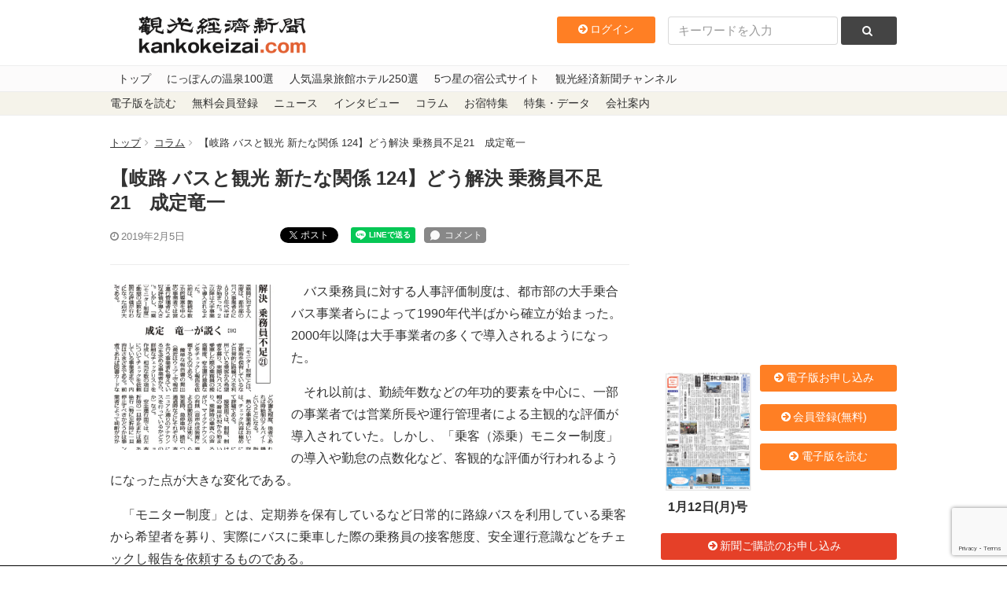

--- FILE ---
content_type: text/html; charset=utf-8
request_url: https://www.google.com/recaptcha/api2/anchor?ar=1&k=6LdpKKkaAAAAAIamp8-jilV_e0G_CKj9nJ5F8fO2&co=aHR0cHM6Ly93d3cua2Fua29rZWl6YWkuY29tOjQ0Mw..&hl=en&v=PoyoqOPhxBO7pBk68S4YbpHZ&size=invisible&anchor-ms=20000&execute-ms=30000&cb=moet53i3dgm2
body_size: 48588
content:
<!DOCTYPE HTML><html dir="ltr" lang="en"><head><meta http-equiv="Content-Type" content="text/html; charset=UTF-8">
<meta http-equiv="X-UA-Compatible" content="IE=edge">
<title>reCAPTCHA</title>
<style type="text/css">
/* cyrillic-ext */
@font-face {
  font-family: 'Roboto';
  font-style: normal;
  font-weight: 400;
  font-stretch: 100%;
  src: url(//fonts.gstatic.com/s/roboto/v48/KFO7CnqEu92Fr1ME7kSn66aGLdTylUAMa3GUBHMdazTgWw.woff2) format('woff2');
  unicode-range: U+0460-052F, U+1C80-1C8A, U+20B4, U+2DE0-2DFF, U+A640-A69F, U+FE2E-FE2F;
}
/* cyrillic */
@font-face {
  font-family: 'Roboto';
  font-style: normal;
  font-weight: 400;
  font-stretch: 100%;
  src: url(//fonts.gstatic.com/s/roboto/v48/KFO7CnqEu92Fr1ME7kSn66aGLdTylUAMa3iUBHMdazTgWw.woff2) format('woff2');
  unicode-range: U+0301, U+0400-045F, U+0490-0491, U+04B0-04B1, U+2116;
}
/* greek-ext */
@font-face {
  font-family: 'Roboto';
  font-style: normal;
  font-weight: 400;
  font-stretch: 100%;
  src: url(//fonts.gstatic.com/s/roboto/v48/KFO7CnqEu92Fr1ME7kSn66aGLdTylUAMa3CUBHMdazTgWw.woff2) format('woff2');
  unicode-range: U+1F00-1FFF;
}
/* greek */
@font-face {
  font-family: 'Roboto';
  font-style: normal;
  font-weight: 400;
  font-stretch: 100%;
  src: url(//fonts.gstatic.com/s/roboto/v48/KFO7CnqEu92Fr1ME7kSn66aGLdTylUAMa3-UBHMdazTgWw.woff2) format('woff2');
  unicode-range: U+0370-0377, U+037A-037F, U+0384-038A, U+038C, U+038E-03A1, U+03A3-03FF;
}
/* math */
@font-face {
  font-family: 'Roboto';
  font-style: normal;
  font-weight: 400;
  font-stretch: 100%;
  src: url(//fonts.gstatic.com/s/roboto/v48/KFO7CnqEu92Fr1ME7kSn66aGLdTylUAMawCUBHMdazTgWw.woff2) format('woff2');
  unicode-range: U+0302-0303, U+0305, U+0307-0308, U+0310, U+0312, U+0315, U+031A, U+0326-0327, U+032C, U+032F-0330, U+0332-0333, U+0338, U+033A, U+0346, U+034D, U+0391-03A1, U+03A3-03A9, U+03B1-03C9, U+03D1, U+03D5-03D6, U+03F0-03F1, U+03F4-03F5, U+2016-2017, U+2034-2038, U+203C, U+2040, U+2043, U+2047, U+2050, U+2057, U+205F, U+2070-2071, U+2074-208E, U+2090-209C, U+20D0-20DC, U+20E1, U+20E5-20EF, U+2100-2112, U+2114-2115, U+2117-2121, U+2123-214F, U+2190, U+2192, U+2194-21AE, U+21B0-21E5, U+21F1-21F2, U+21F4-2211, U+2213-2214, U+2216-22FF, U+2308-230B, U+2310, U+2319, U+231C-2321, U+2336-237A, U+237C, U+2395, U+239B-23B7, U+23D0, U+23DC-23E1, U+2474-2475, U+25AF, U+25B3, U+25B7, U+25BD, U+25C1, U+25CA, U+25CC, U+25FB, U+266D-266F, U+27C0-27FF, U+2900-2AFF, U+2B0E-2B11, U+2B30-2B4C, U+2BFE, U+3030, U+FF5B, U+FF5D, U+1D400-1D7FF, U+1EE00-1EEFF;
}
/* symbols */
@font-face {
  font-family: 'Roboto';
  font-style: normal;
  font-weight: 400;
  font-stretch: 100%;
  src: url(//fonts.gstatic.com/s/roboto/v48/KFO7CnqEu92Fr1ME7kSn66aGLdTylUAMaxKUBHMdazTgWw.woff2) format('woff2');
  unicode-range: U+0001-000C, U+000E-001F, U+007F-009F, U+20DD-20E0, U+20E2-20E4, U+2150-218F, U+2190, U+2192, U+2194-2199, U+21AF, U+21E6-21F0, U+21F3, U+2218-2219, U+2299, U+22C4-22C6, U+2300-243F, U+2440-244A, U+2460-24FF, U+25A0-27BF, U+2800-28FF, U+2921-2922, U+2981, U+29BF, U+29EB, U+2B00-2BFF, U+4DC0-4DFF, U+FFF9-FFFB, U+10140-1018E, U+10190-1019C, U+101A0, U+101D0-101FD, U+102E0-102FB, U+10E60-10E7E, U+1D2C0-1D2D3, U+1D2E0-1D37F, U+1F000-1F0FF, U+1F100-1F1AD, U+1F1E6-1F1FF, U+1F30D-1F30F, U+1F315, U+1F31C, U+1F31E, U+1F320-1F32C, U+1F336, U+1F378, U+1F37D, U+1F382, U+1F393-1F39F, U+1F3A7-1F3A8, U+1F3AC-1F3AF, U+1F3C2, U+1F3C4-1F3C6, U+1F3CA-1F3CE, U+1F3D4-1F3E0, U+1F3ED, U+1F3F1-1F3F3, U+1F3F5-1F3F7, U+1F408, U+1F415, U+1F41F, U+1F426, U+1F43F, U+1F441-1F442, U+1F444, U+1F446-1F449, U+1F44C-1F44E, U+1F453, U+1F46A, U+1F47D, U+1F4A3, U+1F4B0, U+1F4B3, U+1F4B9, U+1F4BB, U+1F4BF, U+1F4C8-1F4CB, U+1F4D6, U+1F4DA, U+1F4DF, U+1F4E3-1F4E6, U+1F4EA-1F4ED, U+1F4F7, U+1F4F9-1F4FB, U+1F4FD-1F4FE, U+1F503, U+1F507-1F50B, U+1F50D, U+1F512-1F513, U+1F53E-1F54A, U+1F54F-1F5FA, U+1F610, U+1F650-1F67F, U+1F687, U+1F68D, U+1F691, U+1F694, U+1F698, U+1F6AD, U+1F6B2, U+1F6B9-1F6BA, U+1F6BC, U+1F6C6-1F6CF, U+1F6D3-1F6D7, U+1F6E0-1F6EA, U+1F6F0-1F6F3, U+1F6F7-1F6FC, U+1F700-1F7FF, U+1F800-1F80B, U+1F810-1F847, U+1F850-1F859, U+1F860-1F887, U+1F890-1F8AD, U+1F8B0-1F8BB, U+1F8C0-1F8C1, U+1F900-1F90B, U+1F93B, U+1F946, U+1F984, U+1F996, U+1F9E9, U+1FA00-1FA6F, U+1FA70-1FA7C, U+1FA80-1FA89, U+1FA8F-1FAC6, U+1FACE-1FADC, U+1FADF-1FAE9, U+1FAF0-1FAF8, U+1FB00-1FBFF;
}
/* vietnamese */
@font-face {
  font-family: 'Roboto';
  font-style: normal;
  font-weight: 400;
  font-stretch: 100%;
  src: url(//fonts.gstatic.com/s/roboto/v48/KFO7CnqEu92Fr1ME7kSn66aGLdTylUAMa3OUBHMdazTgWw.woff2) format('woff2');
  unicode-range: U+0102-0103, U+0110-0111, U+0128-0129, U+0168-0169, U+01A0-01A1, U+01AF-01B0, U+0300-0301, U+0303-0304, U+0308-0309, U+0323, U+0329, U+1EA0-1EF9, U+20AB;
}
/* latin-ext */
@font-face {
  font-family: 'Roboto';
  font-style: normal;
  font-weight: 400;
  font-stretch: 100%;
  src: url(//fonts.gstatic.com/s/roboto/v48/KFO7CnqEu92Fr1ME7kSn66aGLdTylUAMa3KUBHMdazTgWw.woff2) format('woff2');
  unicode-range: U+0100-02BA, U+02BD-02C5, U+02C7-02CC, U+02CE-02D7, U+02DD-02FF, U+0304, U+0308, U+0329, U+1D00-1DBF, U+1E00-1E9F, U+1EF2-1EFF, U+2020, U+20A0-20AB, U+20AD-20C0, U+2113, U+2C60-2C7F, U+A720-A7FF;
}
/* latin */
@font-face {
  font-family: 'Roboto';
  font-style: normal;
  font-weight: 400;
  font-stretch: 100%;
  src: url(//fonts.gstatic.com/s/roboto/v48/KFO7CnqEu92Fr1ME7kSn66aGLdTylUAMa3yUBHMdazQ.woff2) format('woff2');
  unicode-range: U+0000-00FF, U+0131, U+0152-0153, U+02BB-02BC, U+02C6, U+02DA, U+02DC, U+0304, U+0308, U+0329, U+2000-206F, U+20AC, U+2122, U+2191, U+2193, U+2212, U+2215, U+FEFF, U+FFFD;
}
/* cyrillic-ext */
@font-face {
  font-family: 'Roboto';
  font-style: normal;
  font-weight: 500;
  font-stretch: 100%;
  src: url(//fonts.gstatic.com/s/roboto/v48/KFO7CnqEu92Fr1ME7kSn66aGLdTylUAMa3GUBHMdazTgWw.woff2) format('woff2');
  unicode-range: U+0460-052F, U+1C80-1C8A, U+20B4, U+2DE0-2DFF, U+A640-A69F, U+FE2E-FE2F;
}
/* cyrillic */
@font-face {
  font-family: 'Roboto';
  font-style: normal;
  font-weight: 500;
  font-stretch: 100%;
  src: url(//fonts.gstatic.com/s/roboto/v48/KFO7CnqEu92Fr1ME7kSn66aGLdTylUAMa3iUBHMdazTgWw.woff2) format('woff2');
  unicode-range: U+0301, U+0400-045F, U+0490-0491, U+04B0-04B1, U+2116;
}
/* greek-ext */
@font-face {
  font-family: 'Roboto';
  font-style: normal;
  font-weight: 500;
  font-stretch: 100%;
  src: url(//fonts.gstatic.com/s/roboto/v48/KFO7CnqEu92Fr1ME7kSn66aGLdTylUAMa3CUBHMdazTgWw.woff2) format('woff2');
  unicode-range: U+1F00-1FFF;
}
/* greek */
@font-face {
  font-family: 'Roboto';
  font-style: normal;
  font-weight: 500;
  font-stretch: 100%;
  src: url(//fonts.gstatic.com/s/roboto/v48/KFO7CnqEu92Fr1ME7kSn66aGLdTylUAMa3-UBHMdazTgWw.woff2) format('woff2');
  unicode-range: U+0370-0377, U+037A-037F, U+0384-038A, U+038C, U+038E-03A1, U+03A3-03FF;
}
/* math */
@font-face {
  font-family: 'Roboto';
  font-style: normal;
  font-weight: 500;
  font-stretch: 100%;
  src: url(//fonts.gstatic.com/s/roboto/v48/KFO7CnqEu92Fr1ME7kSn66aGLdTylUAMawCUBHMdazTgWw.woff2) format('woff2');
  unicode-range: U+0302-0303, U+0305, U+0307-0308, U+0310, U+0312, U+0315, U+031A, U+0326-0327, U+032C, U+032F-0330, U+0332-0333, U+0338, U+033A, U+0346, U+034D, U+0391-03A1, U+03A3-03A9, U+03B1-03C9, U+03D1, U+03D5-03D6, U+03F0-03F1, U+03F4-03F5, U+2016-2017, U+2034-2038, U+203C, U+2040, U+2043, U+2047, U+2050, U+2057, U+205F, U+2070-2071, U+2074-208E, U+2090-209C, U+20D0-20DC, U+20E1, U+20E5-20EF, U+2100-2112, U+2114-2115, U+2117-2121, U+2123-214F, U+2190, U+2192, U+2194-21AE, U+21B0-21E5, U+21F1-21F2, U+21F4-2211, U+2213-2214, U+2216-22FF, U+2308-230B, U+2310, U+2319, U+231C-2321, U+2336-237A, U+237C, U+2395, U+239B-23B7, U+23D0, U+23DC-23E1, U+2474-2475, U+25AF, U+25B3, U+25B7, U+25BD, U+25C1, U+25CA, U+25CC, U+25FB, U+266D-266F, U+27C0-27FF, U+2900-2AFF, U+2B0E-2B11, U+2B30-2B4C, U+2BFE, U+3030, U+FF5B, U+FF5D, U+1D400-1D7FF, U+1EE00-1EEFF;
}
/* symbols */
@font-face {
  font-family: 'Roboto';
  font-style: normal;
  font-weight: 500;
  font-stretch: 100%;
  src: url(//fonts.gstatic.com/s/roboto/v48/KFO7CnqEu92Fr1ME7kSn66aGLdTylUAMaxKUBHMdazTgWw.woff2) format('woff2');
  unicode-range: U+0001-000C, U+000E-001F, U+007F-009F, U+20DD-20E0, U+20E2-20E4, U+2150-218F, U+2190, U+2192, U+2194-2199, U+21AF, U+21E6-21F0, U+21F3, U+2218-2219, U+2299, U+22C4-22C6, U+2300-243F, U+2440-244A, U+2460-24FF, U+25A0-27BF, U+2800-28FF, U+2921-2922, U+2981, U+29BF, U+29EB, U+2B00-2BFF, U+4DC0-4DFF, U+FFF9-FFFB, U+10140-1018E, U+10190-1019C, U+101A0, U+101D0-101FD, U+102E0-102FB, U+10E60-10E7E, U+1D2C0-1D2D3, U+1D2E0-1D37F, U+1F000-1F0FF, U+1F100-1F1AD, U+1F1E6-1F1FF, U+1F30D-1F30F, U+1F315, U+1F31C, U+1F31E, U+1F320-1F32C, U+1F336, U+1F378, U+1F37D, U+1F382, U+1F393-1F39F, U+1F3A7-1F3A8, U+1F3AC-1F3AF, U+1F3C2, U+1F3C4-1F3C6, U+1F3CA-1F3CE, U+1F3D4-1F3E0, U+1F3ED, U+1F3F1-1F3F3, U+1F3F5-1F3F7, U+1F408, U+1F415, U+1F41F, U+1F426, U+1F43F, U+1F441-1F442, U+1F444, U+1F446-1F449, U+1F44C-1F44E, U+1F453, U+1F46A, U+1F47D, U+1F4A3, U+1F4B0, U+1F4B3, U+1F4B9, U+1F4BB, U+1F4BF, U+1F4C8-1F4CB, U+1F4D6, U+1F4DA, U+1F4DF, U+1F4E3-1F4E6, U+1F4EA-1F4ED, U+1F4F7, U+1F4F9-1F4FB, U+1F4FD-1F4FE, U+1F503, U+1F507-1F50B, U+1F50D, U+1F512-1F513, U+1F53E-1F54A, U+1F54F-1F5FA, U+1F610, U+1F650-1F67F, U+1F687, U+1F68D, U+1F691, U+1F694, U+1F698, U+1F6AD, U+1F6B2, U+1F6B9-1F6BA, U+1F6BC, U+1F6C6-1F6CF, U+1F6D3-1F6D7, U+1F6E0-1F6EA, U+1F6F0-1F6F3, U+1F6F7-1F6FC, U+1F700-1F7FF, U+1F800-1F80B, U+1F810-1F847, U+1F850-1F859, U+1F860-1F887, U+1F890-1F8AD, U+1F8B0-1F8BB, U+1F8C0-1F8C1, U+1F900-1F90B, U+1F93B, U+1F946, U+1F984, U+1F996, U+1F9E9, U+1FA00-1FA6F, U+1FA70-1FA7C, U+1FA80-1FA89, U+1FA8F-1FAC6, U+1FACE-1FADC, U+1FADF-1FAE9, U+1FAF0-1FAF8, U+1FB00-1FBFF;
}
/* vietnamese */
@font-face {
  font-family: 'Roboto';
  font-style: normal;
  font-weight: 500;
  font-stretch: 100%;
  src: url(//fonts.gstatic.com/s/roboto/v48/KFO7CnqEu92Fr1ME7kSn66aGLdTylUAMa3OUBHMdazTgWw.woff2) format('woff2');
  unicode-range: U+0102-0103, U+0110-0111, U+0128-0129, U+0168-0169, U+01A0-01A1, U+01AF-01B0, U+0300-0301, U+0303-0304, U+0308-0309, U+0323, U+0329, U+1EA0-1EF9, U+20AB;
}
/* latin-ext */
@font-face {
  font-family: 'Roboto';
  font-style: normal;
  font-weight: 500;
  font-stretch: 100%;
  src: url(//fonts.gstatic.com/s/roboto/v48/KFO7CnqEu92Fr1ME7kSn66aGLdTylUAMa3KUBHMdazTgWw.woff2) format('woff2');
  unicode-range: U+0100-02BA, U+02BD-02C5, U+02C7-02CC, U+02CE-02D7, U+02DD-02FF, U+0304, U+0308, U+0329, U+1D00-1DBF, U+1E00-1E9F, U+1EF2-1EFF, U+2020, U+20A0-20AB, U+20AD-20C0, U+2113, U+2C60-2C7F, U+A720-A7FF;
}
/* latin */
@font-face {
  font-family: 'Roboto';
  font-style: normal;
  font-weight: 500;
  font-stretch: 100%;
  src: url(//fonts.gstatic.com/s/roboto/v48/KFO7CnqEu92Fr1ME7kSn66aGLdTylUAMa3yUBHMdazQ.woff2) format('woff2');
  unicode-range: U+0000-00FF, U+0131, U+0152-0153, U+02BB-02BC, U+02C6, U+02DA, U+02DC, U+0304, U+0308, U+0329, U+2000-206F, U+20AC, U+2122, U+2191, U+2193, U+2212, U+2215, U+FEFF, U+FFFD;
}
/* cyrillic-ext */
@font-face {
  font-family: 'Roboto';
  font-style: normal;
  font-weight: 900;
  font-stretch: 100%;
  src: url(//fonts.gstatic.com/s/roboto/v48/KFO7CnqEu92Fr1ME7kSn66aGLdTylUAMa3GUBHMdazTgWw.woff2) format('woff2');
  unicode-range: U+0460-052F, U+1C80-1C8A, U+20B4, U+2DE0-2DFF, U+A640-A69F, U+FE2E-FE2F;
}
/* cyrillic */
@font-face {
  font-family: 'Roboto';
  font-style: normal;
  font-weight: 900;
  font-stretch: 100%;
  src: url(//fonts.gstatic.com/s/roboto/v48/KFO7CnqEu92Fr1ME7kSn66aGLdTylUAMa3iUBHMdazTgWw.woff2) format('woff2');
  unicode-range: U+0301, U+0400-045F, U+0490-0491, U+04B0-04B1, U+2116;
}
/* greek-ext */
@font-face {
  font-family: 'Roboto';
  font-style: normal;
  font-weight: 900;
  font-stretch: 100%;
  src: url(//fonts.gstatic.com/s/roboto/v48/KFO7CnqEu92Fr1ME7kSn66aGLdTylUAMa3CUBHMdazTgWw.woff2) format('woff2');
  unicode-range: U+1F00-1FFF;
}
/* greek */
@font-face {
  font-family: 'Roboto';
  font-style: normal;
  font-weight: 900;
  font-stretch: 100%;
  src: url(//fonts.gstatic.com/s/roboto/v48/KFO7CnqEu92Fr1ME7kSn66aGLdTylUAMa3-UBHMdazTgWw.woff2) format('woff2');
  unicode-range: U+0370-0377, U+037A-037F, U+0384-038A, U+038C, U+038E-03A1, U+03A3-03FF;
}
/* math */
@font-face {
  font-family: 'Roboto';
  font-style: normal;
  font-weight: 900;
  font-stretch: 100%;
  src: url(//fonts.gstatic.com/s/roboto/v48/KFO7CnqEu92Fr1ME7kSn66aGLdTylUAMawCUBHMdazTgWw.woff2) format('woff2');
  unicode-range: U+0302-0303, U+0305, U+0307-0308, U+0310, U+0312, U+0315, U+031A, U+0326-0327, U+032C, U+032F-0330, U+0332-0333, U+0338, U+033A, U+0346, U+034D, U+0391-03A1, U+03A3-03A9, U+03B1-03C9, U+03D1, U+03D5-03D6, U+03F0-03F1, U+03F4-03F5, U+2016-2017, U+2034-2038, U+203C, U+2040, U+2043, U+2047, U+2050, U+2057, U+205F, U+2070-2071, U+2074-208E, U+2090-209C, U+20D0-20DC, U+20E1, U+20E5-20EF, U+2100-2112, U+2114-2115, U+2117-2121, U+2123-214F, U+2190, U+2192, U+2194-21AE, U+21B0-21E5, U+21F1-21F2, U+21F4-2211, U+2213-2214, U+2216-22FF, U+2308-230B, U+2310, U+2319, U+231C-2321, U+2336-237A, U+237C, U+2395, U+239B-23B7, U+23D0, U+23DC-23E1, U+2474-2475, U+25AF, U+25B3, U+25B7, U+25BD, U+25C1, U+25CA, U+25CC, U+25FB, U+266D-266F, U+27C0-27FF, U+2900-2AFF, U+2B0E-2B11, U+2B30-2B4C, U+2BFE, U+3030, U+FF5B, U+FF5D, U+1D400-1D7FF, U+1EE00-1EEFF;
}
/* symbols */
@font-face {
  font-family: 'Roboto';
  font-style: normal;
  font-weight: 900;
  font-stretch: 100%;
  src: url(//fonts.gstatic.com/s/roboto/v48/KFO7CnqEu92Fr1ME7kSn66aGLdTylUAMaxKUBHMdazTgWw.woff2) format('woff2');
  unicode-range: U+0001-000C, U+000E-001F, U+007F-009F, U+20DD-20E0, U+20E2-20E4, U+2150-218F, U+2190, U+2192, U+2194-2199, U+21AF, U+21E6-21F0, U+21F3, U+2218-2219, U+2299, U+22C4-22C6, U+2300-243F, U+2440-244A, U+2460-24FF, U+25A0-27BF, U+2800-28FF, U+2921-2922, U+2981, U+29BF, U+29EB, U+2B00-2BFF, U+4DC0-4DFF, U+FFF9-FFFB, U+10140-1018E, U+10190-1019C, U+101A0, U+101D0-101FD, U+102E0-102FB, U+10E60-10E7E, U+1D2C0-1D2D3, U+1D2E0-1D37F, U+1F000-1F0FF, U+1F100-1F1AD, U+1F1E6-1F1FF, U+1F30D-1F30F, U+1F315, U+1F31C, U+1F31E, U+1F320-1F32C, U+1F336, U+1F378, U+1F37D, U+1F382, U+1F393-1F39F, U+1F3A7-1F3A8, U+1F3AC-1F3AF, U+1F3C2, U+1F3C4-1F3C6, U+1F3CA-1F3CE, U+1F3D4-1F3E0, U+1F3ED, U+1F3F1-1F3F3, U+1F3F5-1F3F7, U+1F408, U+1F415, U+1F41F, U+1F426, U+1F43F, U+1F441-1F442, U+1F444, U+1F446-1F449, U+1F44C-1F44E, U+1F453, U+1F46A, U+1F47D, U+1F4A3, U+1F4B0, U+1F4B3, U+1F4B9, U+1F4BB, U+1F4BF, U+1F4C8-1F4CB, U+1F4D6, U+1F4DA, U+1F4DF, U+1F4E3-1F4E6, U+1F4EA-1F4ED, U+1F4F7, U+1F4F9-1F4FB, U+1F4FD-1F4FE, U+1F503, U+1F507-1F50B, U+1F50D, U+1F512-1F513, U+1F53E-1F54A, U+1F54F-1F5FA, U+1F610, U+1F650-1F67F, U+1F687, U+1F68D, U+1F691, U+1F694, U+1F698, U+1F6AD, U+1F6B2, U+1F6B9-1F6BA, U+1F6BC, U+1F6C6-1F6CF, U+1F6D3-1F6D7, U+1F6E0-1F6EA, U+1F6F0-1F6F3, U+1F6F7-1F6FC, U+1F700-1F7FF, U+1F800-1F80B, U+1F810-1F847, U+1F850-1F859, U+1F860-1F887, U+1F890-1F8AD, U+1F8B0-1F8BB, U+1F8C0-1F8C1, U+1F900-1F90B, U+1F93B, U+1F946, U+1F984, U+1F996, U+1F9E9, U+1FA00-1FA6F, U+1FA70-1FA7C, U+1FA80-1FA89, U+1FA8F-1FAC6, U+1FACE-1FADC, U+1FADF-1FAE9, U+1FAF0-1FAF8, U+1FB00-1FBFF;
}
/* vietnamese */
@font-face {
  font-family: 'Roboto';
  font-style: normal;
  font-weight: 900;
  font-stretch: 100%;
  src: url(//fonts.gstatic.com/s/roboto/v48/KFO7CnqEu92Fr1ME7kSn66aGLdTylUAMa3OUBHMdazTgWw.woff2) format('woff2');
  unicode-range: U+0102-0103, U+0110-0111, U+0128-0129, U+0168-0169, U+01A0-01A1, U+01AF-01B0, U+0300-0301, U+0303-0304, U+0308-0309, U+0323, U+0329, U+1EA0-1EF9, U+20AB;
}
/* latin-ext */
@font-face {
  font-family: 'Roboto';
  font-style: normal;
  font-weight: 900;
  font-stretch: 100%;
  src: url(//fonts.gstatic.com/s/roboto/v48/KFO7CnqEu92Fr1ME7kSn66aGLdTylUAMa3KUBHMdazTgWw.woff2) format('woff2');
  unicode-range: U+0100-02BA, U+02BD-02C5, U+02C7-02CC, U+02CE-02D7, U+02DD-02FF, U+0304, U+0308, U+0329, U+1D00-1DBF, U+1E00-1E9F, U+1EF2-1EFF, U+2020, U+20A0-20AB, U+20AD-20C0, U+2113, U+2C60-2C7F, U+A720-A7FF;
}
/* latin */
@font-face {
  font-family: 'Roboto';
  font-style: normal;
  font-weight: 900;
  font-stretch: 100%;
  src: url(//fonts.gstatic.com/s/roboto/v48/KFO7CnqEu92Fr1ME7kSn66aGLdTylUAMa3yUBHMdazQ.woff2) format('woff2');
  unicode-range: U+0000-00FF, U+0131, U+0152-0153, U+02BB-02BC, U+02C6, U+02DA, U+02DC, U+0304, U+0308, U+0329, U+2000-206F, U+20AC, U+2122, U+2191, U+2193, U+2212, U+2215, U+FEFF, U+FFFD;
}

</style>
<link rel="stylesheet" type="text/css" href="https://www.gstatic.com/recaptcha/releases/PoyoqOPhxBO7pBk68S4YbpHZ/styles__ltr.css">
<script nonce="1lhGNq8WaZeF-PPg18C09w" type="text/javascript">window['__recaptcha_api'] = 'https://www.google.com/recaptcha/api2/';</script>
<script type="text/javascript" src="https://www.gstatic.com/recaptcha/releases/PoyoqOPhxBO7pBk68S4YbpHZ/recaptcha__en.js" nonce="1lhGNq8WaZeF-PPg18C09w">
      
    </script></head>
<body><div id="rc-anchor-alert" class="rc-anchor-alert"></div>
<input type="hidden" id="recaptcha-token" value="[base64]">
<script type="text/javascript" nonce="1lhGNq8WaZeF-PPg18C09w">
      recaptcha.anchor.Main.init("[\x22ainput\x22,[\x22bgdata\x22,\x22\x22,\[base64]/[base64]/[base64]/ZyhXLGgpOnEoW04sMjEsbF0sVywwKSxoKSxmYWxzZSxmYWxzZSl9Y2F0Y2goayl7RygzNTgsVyk/[base64]/[base64]/[base64]/[base64]/[base64]/[base64]/[base64]/bmV3IEJbT10oRFswXSk6dz09Mj9uZXcgQltPXShEWzBdLERbMV0pOnc9PTM/bmV3IEJbT10oRFswXSxEWzFdLERbMl0pOnc9PTQ/[base64]/[base64]/[base64]/[base64]/[base64]\\u003d\x22,\[base64]\x22,\x22w5ZuMhVYLMKpDg/ClsObwqDDrXzCvxQacH8IHcKIUMO2wrDDnzhWSHfCqMOrL8O/QE5nIRt9w4zCuVQDHnQYw47Dl8Oow4dbwpnDhWQQThcRw73DhCsGwrHDjsOkw4wIw4s+MHDCjMOIa8OGw4UyOMKiw7hGcSHDgcOXYcOtdsOHYxnCpX3CngrDp3XCpMKqNMKGM8OBPXXDpTDDnjDDkcOOwp/CrsKDw7AUV8O9w75/DB/[base64]/Dr2/CqjJBKMOkecKra8OOP8KWPsK+wrsTw7zDiybCs8O6XsOFwp7Co23CgcOQw6gQcm4Ow5k/wr3Cox3CoDTDsiY5bsOdAcOYw4F0HMKvw4djVUbDsG12wrnDlSnDjmtZYAjDiMO8OsOhM8O3w7ECw5E/ZsOEOVlwwp7DrMOuw4fCssKICHg6DsOfRMKMw6jDosO0O8KjMMK0wpxINMO+csOdesOtIMOATMOiwpjCvj94wqFxTMKKb3k4F8KbwozDsATCqCNvw7bCkXbCv8KHw4TDggrCjMOUwozDisKceMOTKgbCvsOGFcKzHxJxYHN+eD/CjWxPw4DCoXnDmHnCgMOhL8O5b0QlKX7Dn8Kzw4U/Cx3ChMOlwqPDuMKPw5ovEMKPwoNGbsKwKsOSUsOkw77Du8KKB2rCvgZCDVgpwok/ZcOCcDhRYcO4wozCg8OywrxjNsOew4nDlCUHwqHDpsO1w5/DncK3wrlIw5bCiVrDohPCpcKawpfChMO4wpnCj8OtwpDCm8KmVX4BE8Klw4hIwqYkV2fCsmzCocKUwqrDhsOXPMKhwp3CncOXPGY1Qz4STMKxQsO/woHDqErCsTIywrvCisKfw7TDqw/Dk3TDqCHChiHCincNw5MowoZcw7x7wqbDlw0Cw4Zow53CicOeLMKhw5YtSsKRw5jDr1HCs1ZpGHl7EcOqXVbCjcK9w4RQZizDjcKNNcOYPztKwqdlXHs/MzUOwqpGV38kw7UGw6V2esOew6trd8O+wqDCl05Ic8KRwonCmsO8d8OOTcO0SmDDqcK6wrUMw6RXwo5Ub8OPw7lBw6fCrcKsJMO5EUjCmsKpwozDpcKwRcO8KsObw7M+wpo+YmUBw4jClMKbwpHDhAHDsMOXw4pOw5nDnEXCqiNcMsOgwrrDkBF/C2XCowABQcKfCMKcK8KiC1rCpxt6wr7Co8KlTU7CpkIBYcOZEsKvwpdMZFXDhiFywqTCuDJ0wrHDtwE8QMKPF8ODNkXCm8OOwrjDtyDDkVk4BsOpw5/DksOjVADCvMKmF8Opw5hxUnTDpVkUw5bDoV8Cw6Z4wqsFw7rChMKfwqvDtzcIwrjDgxNYMMK9GiECLsOHCUNPwpAdw4A5D2rDkR3CvcOYw6lzw4HCg8O4w6Jgw4NJwqNwwovCv8OKRsOOGB58MB/Cj8Kvwp84wqfDj8OBwoRlDDVNAEMyw5xdCcODw7ExZsODaylRwr/Ct8O6w7nDjU9iwoQswpzClk/DuRtkJsKOw7fDi8KOwpwsPg/DliXDkMK9wrg0wrt/w4lFwpoawrMJfkrCmQ5HZBsuL8KybFfDkMKtCXHCpmE/aGxKw6I1wpLCsAEewq9TKTzCszBew6vDgTNJw6rDj2zDtysEfMOEw6DDpSZtwobCqWkcw5sYM8KnaMO5SMK8O8OdHcKvPzgvwqYiwrvDvh8pSzVFw6fDq8K/JhIAwrXDn2RewpU/w5HDjXDCgxDDtx/[base64]/[base64]/[base64]/[base64]/MBlZdcKzDMKww5ALaTXDrcK/w4jCgMKXEXLDoDTClMOIOMOIPijCpcKEw5kuw4UhwrTDlkg6wrfCjzXClcKtw6xOOwJdw5YowrLDh8O1XxDDrR/[base64]/C2LDvmdvGsKVOQLDiQYFPcOHwobCmMK5wqPCicOBJ0TDo8O7w6Vbw4zClXjDhyoQw6bCiCwJwo/CqMK6XMK1wqzCjMK5JQRjwpfDnVFiL8OWwolRZ8O+w4A2Y11JBcOwVcK8amvCpCRxwpt/[base64]/wpFhHhpew5/CmSfDqMOTLMKRw4Uiw5tFNcOAwrlywpTChT4YHkEKSEpZw41zXsKhw49Nw5nDuMOuw7Q7w7HDlEbCqMKswqnDimPDlgV5w5sgKnfDhVNBwq3DhmrCgDfClMOZwp7Dk8K8MMKdw6Zhw4E8M11bRDdqw6xCwqfDvlnDjcO/wqTClcKXwqjDrsK3W1d8FRw9EXskGnvDq8OSw5oPw74IDsKlf8KVw7zDqsOdRcOOwrXCjio9QMOqUmTCpQ9/w4jDnyPDqGEdZ8Krw6syw6jCiHVPDTzDs8Kuw5c7DsOCw7vDo8OYCMOowqIjeBfCsxXDsRJ1w4LCnVVWfMKEGX7DhCBEw7lLd8K+PsO1PMKzRGIswrI4wqtbwrcqw5B3w5DCkFB8biswGsO0wq1/JMO9w4PDu8KlLMKrw5zDjUZmKMOqVsKbXyDCtSU+wqQZw7rCo05LVANiw73CoGIMwp97JcOtDMOIOSArHz9IwrrCijpbwqvCv0XCm23DosKOfV/Chk16OcOUw6NSw5oEHsOTOmckUsOZQ8KCw55Rw6d1FjBRUsOZwr/CnMKxDMKaOjrCq8K+L8K3wq7DqMOqw4Mdw5/[base64]/[base64]/wqXDpAd+GgXDqMOyw5zDtMKGQ8K+w6cOSxzCnsOkTRcLwqzCi8Ozw69lw5gkwp7CgMO9YgJAUcO7RcO0w7XCs8O/Y8K+w7caAMKUwoLDsCR8dMKdcsOYAsO6CsKYLCvDqcOcZEIwOhpVwqlXOR1FAMK4wo0RWikdw4pNw6rDuBrDjmILwqdkLWnDtMKJwqcZKMOZwqwVwrHDqm7CnTNfIkXCrcOuFMO/[base64]/[base64]/YjYQwpdwwopUMsOfw4obw67DjsKJwpQnPxDDtnRXSi3DqATCucKRw4jCjcKRC8OGw67CtmVnw7kQXMK4w7grcknCuMKeeMKSwrc9woUAVW0aOsO5w4DCnMOSacK/B8KJw4HCtkcyw4fClMKBEMKrBxbDmW0uwpLDpcKcw7fDpcOkw5o/PMOVw5JGY8KQIQMvwovCt3ZzUlN9ITPDnBfCoQ4wJBrCjcO7w6Q1b8K0PkAXw4xkR8K+wq57w5PCuy0CcMO9wrJRacKWwpovbmVcw6YawoUUwq7DpsKtw4zDl2hPw4sZw7nDnCgddsO4wrNbd8KzAmjCuQ3DrlglccK5WTjCuR9zO8KdN8Kbw4/CiUvDpDklw6YXwrF/wrNxw7fDoMOAw43DtMK5akfDsQwoAl5wCAFbwpdAwoYfwphiw4g6JjrCv1rCtcKpwoMRw4Eiw5XCkFQNwpHDtH3DhcKIwpjCn1XDohXCmcOAFSdmLMOMw6cjwrfCvMKhwqw9wqdIw4wvQsOfwpTDtcKUNH3Cj8OvwoANw6XCiikkwrDCjMKfOmFgfQ/CrmB+aMO0CGrDhsKtw7/ClSPChMKLwpPCqcKmw4EifsKkNMKBO8Ojw7nDn2BQw4dAwr3CiTpgKMKaecKRIjbCuHklGcOGwpfDjsOaTXEgMBvDt1rCoHvCnGM7NsO6ScO1QTbCjXrDpTrCk3zDlsK1VMOnwq3CscOTw7Z4M2PDrsKBPsObwrzDoMKCZ8KkFg19ORPDgsORD8KsN3Auwq9Nw5/Du2k/w7XDi8OtwoNlwoBzTWY6XTFawqIywpHChSZoYcKjw6zDvjdNCF7Dsz9fF8KFfsOscDfDocOCwoYOCcKaIQl/w4chw7fDt8OXC33Dr1DDhcKrNUQPw7LCrcKJw5PCjcOCwofCqmMWwrHCi1/ChcKUFHVzGHoBwoDCpMK3w6rCr8KEwpIFeS1WE2s2wpzCmGHCswnClcOAw5jChcKzaSfCgU7CtsOkwpnDg8KGwrQ3CgnCsxUZOBXCt8OdNE7CsXHCh8O7wp3Cv3E9WypKw6bDsj/CughJd3d/w4bCtDlZUHpHC8KccMOjJwPDqMKobcOJw4B+bkViwpTCmcKGJ8KzDnkrNMOewrHClRbCngkewpLDq8KLwozCvMOcwpvCkMKJwpN4w5fDhMKwC8KZwqLCvSd9wpgldFDCusKIwq7DpsKiAMKdeEDDhsKnSQfDhxnDlMK/w6RoBMK8wprCgQnDncOcNlpBFcOOMsO0wq3DtcKFwpYWwrXDn3UUw5jDt8Kqw7xcJsOlUsKoMWnCm8OBB8K1wq8ZB3AmQ8OQw6FHwrxZDMK3BsKdw4LCnyHCjsKrA8OYaS3DrsOmR8KlN8OAw4V1wpLCj8O/QhUmdsO5ahwFw6hgw4lTbyYeR8OFQxt2R8KNPBPDvX7CkMO3w7ZCw5vCpcKow5/CucKXfn0NwqlZasKqI2PDmcKYw6UucxpGwpzCuSbDqA0KNMOzwrRRwroXHsKgX8KhwrrDl1IvdCZWWHLDsnbCnVvCmsOowq7DhcKvO8K/[base64]/w5xIw67DksO9w53Diit+KCjDnsKEwr56w7bChCF9BsKkL8KEw4dzw5oHRyzDnsOmw6zDg25Ew7nCsl80wrrDkX57wqDDrW1/wqdJDG3CrUrDjcKywozCosK+w6lRw53CtMOeWl/Dn8OURMOiwrEmw6wFw4DCuSMkwoYOwqHDtSRsw6/[base64]/wrvDmC/DjsK2w5fDtsOuwonDtGJPMxwNwo8/JznDk8Kew6guw60iw7Q0w67Do8KDBCsjw75fw53Ch1/[base64]/DkyTClWEPw7B9O8O8ZMK6wpfDtXFjZMOOw5zCnA92w7nCq8OtwqNIw6XClMKZTB3ClcOWYV98w7HCscK/w68lwokGwo7DiQxdwqnDg1FWw6/CucOtGcOBwpwmcsKtw6pWwro/[base64]/CicKmw5MkAivCjWnCkE4uwqU4wrFBNz4mw5NyYy/DuSMrw6TDqsK/[base64]/[base64]/e8KVw5cuw4I0wq80wr3Du8KUwq/CghTCjMOoaCXDmMOgN8KLT2PDriEvwromD8OYw6fCgsOPw4h8wqR0w4pKWhbDsTvChlIywpLDmsOfVMK/P11qwrgYwpHCkMKuwobDncKuw7HCg8KQwoFnw6IZAS8JwrEvacOpw63DuRJsPxEOVsO5wrbDnsOVIE3DqnPDqwx/OcKIw6zDlsOYwprCh10Sw5nDtcKffsO1wqwHbQLCmsOmTj4Zw7bCtAjDkTpxwqtqHm1tEjrDgXPCn8O/[base64]/CjsKBw7Mkwq/DsgcOHMKEJCTDl8KyYQx5w4xLwqN0XsKZw68kwqBhw4nCrx/DkMO7XcOxw5BXwpQ+w67DuRxzwrvDiFPDhcOJw6JMMC1bw7HCikZSw78recONw47Dq0g8w6/CmsKxFsKnWgzCtzrDtGFXwowvwrkzDMKGRX5/w7vCjMOwwpHDtcOewoPDmMOACcKjZcKAwpjCmMKewpvCrMKMKMOCwrkawoFucsKNw7TCqMOCw4TDscKawobCuAhqwovClnhSKB7CqiHCgCIKwr/Cq8OGQcOXwr3DqcKQw5oPVGrClTvCkcOrwq/ChztKw6MVQsOyw6jCp8Oww4HClMOVEsOcBsK8w5nDjcO3w5fDmwTCrEZgw5DCnhbCl1Jaw7rCuRFQwqfDjkdkwrzDsW7DuU/DjsKBWcOELsKdNsKEw4sJw4fDk3DCv8KuwqcJw7lZNgEsw6pGNm4uw4EWwr4Vw6tsw7nDh8K3ZMOgwo7DvMKgAMOiOXJPM8KECS3Dty7DihzCnMKpJMONHcOwwrs6w4bCiBPCj8OewrvDucOhREhAwrEjwofDksKCw7hjMTY9V8KtfgvDl8OYOVbDosKNG8K8Sn/DuwIHZMK7w7LDngTCoMOsDUEnwoQMwqs2wrZ/L3A9wo5cw6/DpG5oBsOgQMKzwrhfN2UAGG7CogUmwpLDkmPDmMOLR0jDs8OIA8K/w5bCm8OHX8O6K8OhIWXCosOROgxEw7QtAcKRY8Ksw5nDnjsxaFTDg1V8w78swpIJfDI1HsK9SMKFwoFZw7Euw5d6XsKIwrdTw7xsWMKwEMKdwowwwoPCkcOGAiBYMArCmsO3woTDhsO7w4nDm8KvwqdbJGTDksOqZsOLw7TCtCFrXMKIw6F1CT3CnsOHwr/[base64]/[base64]/ChH4bw5tiw5XClcOHw5xvwoTDgBA8ExtbwrHCuMOVw6zCunDDgiLDkMOdwpBGw6fCqSNFwr7CggbDssK/w5TDkEwdwqopw5ZRw53DsXzDnFPDl33DisKHOBTDqcKSwqLDsFowwp0uOsKMwoFQJcKvA8O4w4vCpcOBDgfDk8KGw7psw7JRw5rCjg5WfnnDvMOhw7bCmidaScOMwovCiMKbZzfDj8Opw79PYcOpwoRUGsK/wooyJMKCCgTCgsKuecOcLw7CvDlIwop2YX3CnMOZwoTDsMO4w4nDs8OrUF1swrTDkcKuwps+Sn3DuMKyblbDp8OHSE/[base64]/Di8KYD8KUAsO8woPDq1d6wofCuVXDtcOxwoHCj8KOPMK/MCUww5vCkEVOw5sfwpVNaGpCfSDCksOFwroSeiZNwrzCvhfDpxbDtzoAakVoOysfwq53wpTClsKJwpLDjMKtZcKkwoQrwoUtwqxAwr7DjMOJwprDkcK+NMK0HSU5Sm1tSsO9woMawqAkwrchw6PCrzwoP0RUWcOYGMK7cw/CmcOEdj1fw4vCj8KUwp/DmEDDs1HCqMOXw4/CpMK3w4UdwrnDscO2wonCthllbMOMwrPDvcK6w74xZ8O3w77ChMOfwo07JsOINBnChFEXwpnCv8OjAkTDgCJbw6orej4deGbCkMKFSDJVw6l3wpM6Mw9Sfns6w63DhsK5wpJzwqAcKjEhfMKTIRYtKMKswpzDkcKCR8O0XMO/w7nCucKnAMOoGMKGw6M6wqkYwqbCqsK0w7gVw4xlw7jDucKyN8KnbcOOWjrDrMK+w6oJJETCt8KKMC7DvHzDhTbCqW4tVDLDrSDDn3VfBlBrDcOkUcOcw5JaEkfCg1RpJ8K9WDh3wrkzw7HDscK6AsKSwrLCisKvw51hwqJqHsKHDl/DqsOqd8OVw6LCkD/Cp8OzwpMGJMOASWnCtsOzfWB+O8Kxw5fCpRzCnsOSIGMxwrnDv2vCtsO1w7zDpMOwZj7DiMK3wpvCvF7Ckmcvwr/DmcKSwqIlw7MUwr3CrsKlwpjDsFnDn8KLwpTDkGhewqVpw6Ayw77DtcKYYMKYw5E3OsOJUsK0WhrCg8KLwqwCw7jCj2DCqzc8By/Ckxouwo/DjhM9cijCgnDCmcOmbsKqwrxOSifDn8KYFGkWw67Cu8Osw7/Cu8K7IMOLwp5CE0rCt8OTTlA8w7fCgnnCisK5wqzDmmzDkU/Cg8KEYnZBa8K6w5cGMGrDrcO6wrMvOU/CscKtTcKdABsqJsKMaSAXG8KhQ8KqEnwlc8K3w4zDvMOGFMKMLywUw7nCmRQFw4HDjQ7DjcKGwo5yVHXCmMKBecK3LMKTYsKqFQlgwo49w5PDsXnDtcOCDivCssKmwqDChcK2DcK4UUYQFMKLw5rDszk/[base64]/CqMKaBMKMwqXCssO7w54/b8OXwp4vw7LCkB5OwpA4w6Udw5MdZC/DrmF7w4xNZsOrSsOfI8KQw6h4C8KJX8KwwpvChsOkXcKPw4nCvAs7Ui3Cs1HDqx/[base64]/Cj1Z7JXMQw4PCvChSwqUGwofCmWfDulo/OMKGZwLCg8Kww6oMYC/DmmPCrilSwobDvsKVKcOCw4N7w5fCj8KrF0chGcOQw67DqsKCcMOJTwHDllUXRMKsw6HCnhZvw7F1wrkuHW/[base64]/w5M2w6XCuMKuNGTDnsOaZMKcHcKbw4bDpMOvw4fCoTjDtD0TPwbCji9iDmbCt8Kiw6kzwo/DjMKawrLDgzkMwr4TKnDDrTMvwrvDvTnDrW4jwr7DtnfDsyvCpMOsw4grAsOsNcK0w7DCp8KPLjs6w6/[base64]/DucOTw55lVMKnwq/DrCMkwqbDisOSVMOowoc1b8OMZsKSD8OUbMOQw4fDlEvDq8KhEcKWWRnChzzDm1QzwoxYw4PDrFjDvX7CvcK/fcOrSTPDnMOmK8K6TcOUcSzCnMO/wp7DkmRbH8ORCcKsw4zDsCHDm8OjwrXCqsKXSsKPw63CoMOww4XCqxQEPMKwd8OAKjANBsOAaTjDjx7DiMKZYMK1esKowpbCoMKeIibCssKDwqrCiR1ow6jDt2Q/VsOCbyVDwrXDkk/[base64]/Cm8ObW8Ovw6sKVsOCw6TDlmLCigfClXvDpcOWLnU6wpFNwp/Cuh7DswEAw5dtNTJnWcOMIMOMw7TCvsO+cXXDqMKzYcO/w54LbcKrw5guwqjCiDpeXsO4W1JIQcOew5BHw7XCvX7DjFUtLEnDlsK8wp9ZwqbChUDCksO0woBTwqR4czPCixhBw5TCt8KbMMK8w7lkw4hJWsOYeGssw6/CnRzCoMOgw4UqX38oenXCi3vCujdPwrDDjz/CssOJQVHCjMKtUWjCpcKDDR5nw53DucOZwo/DpcOnPHU/U8Kbw6QLNHFSw6EkOMK7RMKnw75WWsKuCDV6RsK9FMK7w5rCmMO/w6Q2ZMK6PRLDisOZeADDqMKcw7XCrUHCgMKvKktzM8OGw4DDhU0Uw7nCnMOIecO3w7xjS8OyW1DDvsKcw6TChHrDhTQ5w4IpOlUNwr/Cmwo5w7dGw5LDucO8w4PDqMOUKWQAwohHwrhWNMKhRmvDmhHClAsdw4LCtMKFWcKjJlwWwp1twprCii07UBgqByJ8wrDCocK0OcONwqXCvsKFMi8pLRdpSX/DnS/DisOEfW/[base64]/CrsOrYnHCtwF7YMOGFXtSVMO6OMKawqfDgsOjTQjDqHDDgV/CkxlMw49rw5AEBMOmwqvCsEJSLwY4w5goJxJewpDCgBx6w749w5N0wrh0MMOHbmpuw4jDgm/CuMO+wrHCg8OawotSASrCt0cnw4zCuMO7wo4fwoMAwpDCoFTDh0/DnsO5W8K9woUlYRx9SMOkZMKUYSFqXnZYeMOHOcOhUcKMw6Z9FxlewpTCrsOoe8OeQsOSwpzCssOgw7TCnlnDuU4tTMOidsKBNsOfIsO5C8OYw4cawqUKwp3DjMO7Oj1iXsO6wonDpUvCuAZvCcOsORE6VVXDkU9EQH/Don3Dh8KVw5fDlHk5wovCjXshekl2dMO6wq0cw69gwr5sOXPDs1NtwrsdYRjCuUvDgETDrMK8w6nChSIzXMOkwqTDosOvL2YKe1pnwqg8R8O8w5/CmlVaw5VwRRdJw71Ow7nDniY4U2pNw55YL8OXQMK2w5nCnsKtw7Enw6XCkErCpMKnw44rfMKCwopFwroDfHMKw7cicMKFIDLDj8O5BsOSdMKaCcO6HsKtewDCu8K7EsObw7g/YCgowo/CkGjDuyLDpMO+MhPDjks/wolaMMKRwrA7w6BIf8KJAMOmBSICNA9cw7s0w4rCigDDq3Uiw4/Ci8OjbAcGdsO8wofCj107w6kYcMOUw67CmcKNwpfCiH/ClzlvI14Ee8KRBcKwTsOMecKgwoNJw5Fyw4AqXcOCw49RAcKAVEdRGcORwokzwrLCtS4+AnoZwpJlwq/CuWkJwoPDj8KHQzENXMKXQGbDtRTCs8KIC8K1JUnDuV/CqcKnXMKpwrlnw5nCpsK2NhPCgcOsSj0ywpkpHTPDmVbCgwDChF/Ct2Exw64owoxew6NLw5cawoTDgcO3S8KYdsKGwpTCh8O6wpJqZ8OEIxnCl8Kfw6TCmsKJwosiF0PCqGPCnsK8HiIHw4bDpsKIIBnClHTDh2hIw6zCi8KyfBpkUkA5woIowr/ComI6w6Z+WMOzwpM0w7MOw5DCuy4Qw7okwo/DhkdRBMKaesOsP3rCllJnTsOJwoFVwqbCmA9xwpZ4wqgWY8Oqw5ZSwrjCoMK1w6cDHG/Cs3zCucKsdkrCqcONA1LCi8KYw6coV1UJYS1Ow7MqRcKEQGRSM0UZOsOzBsK7w68/bCTDgTUbw6I/wpxzw4LCoErDpsOOcVgWBMKfCXVgOFTDknVoJ8K4wrAzRcKUSUfChR88LF/[base64]/CqMO2DGzCjMKsNmVYw4XDlWgHdjLCu8OSw6ozwpUpFVRUdMOSwq3Dr2DDhcOyY8KNQMOGJMO4YGjCgsOFw53DjAEOw4HDoMKBwqDDhzNwwrHCkcK4wp9Ow5E5w5LDtUQHH17DisONaMO/wrF4w7XCmSXClH0mw6lIw7DCoBnDqApVUsO9My/ClsKgPwDCpiR4BMOYwrbDk8KwAMKuYWU9w5BbJMO5w7PDhMKowqXCpsKBW0M7w6/[base64]/Dkkt8w5LDlsOVwqBcwqTCqnLDm37CrcO0fsKJK8Oaw4klwrtVw7HCiMO4Y29udR3CrsKDw51Uw5zCrAA4w7R6K8OGwrHDicKSB8KwwqbDkcKqw4ITw4oqG1B4wocUIwnCkm/Do8O4MH3DlEvDsCcdeMODwozDmT0Xw5TDjcOjKn9RwqTDtcOMVcOWJXTDk17CizIyw5RbJjDDmsOzw7cSfFjCtRLDosKyDEPDt8OiUhh3LcKMMRpFworDmsOeY2oIw4V5fyUNw5QdCxDDv8K0wpIQJ8Onw6PCl8O8LA/CksOEw4/DpArCtsOTw6smwpUyDXfCtMKXBsOFURbClsKMHUDCp8O4wpZZDh0qw4QfD29VeMO4wplTwq/Cn8Onw5tefTPDnGMtwqh0w54Lw4Mpw6YOw6/CgMOPw4JIU8KSCAjDrsKcwoxJwqPDolzDg8Kzw7kFMUprw4nCn8Kbw6JSBhoMw7bDn1PCtsKufMKqw5jDsG1Zwpk9w40VwqLDqcOjw5ZSdEvDkRTDthvCk8OefMKkwqkowrvDjcKILCjCv0PCpDDCikzCv8K5ecOHVsOiV2/[base64]/IBdPDlZWEGvDnMKFdSsYw69rwoUIMjN9wprDoMOlY0kyQsK3GlhpJi1PX8OzZcOIJMKjKMKcwr0vw6RBwq8Two8xw5RsZh4ZSmF0wpJJfSTDmsK6w4dFwp/Cj17DtwnDn8O9w43CrBnClMKxOcKEwql2w6fCmHMmEws5GcKdER8fMsOAHMKdSRvCmDXDr8KuJTZuw5MIw69xwoDDi8OSTEMEGsKTw6jCmy/DsybClcOQwrnCmk5wYCgswrdbwojCoGXDn0DCry98wq3CokzDvlfChFTDiMOGw5Avw71tUFvDoMOyw5E7w6B/OMKRw47Dn8K2wp7CvCB3wpnCtMKEfcOXwonDsMKHw65Jw6HDhMKpw5xFw7bCrMObwqBaw7zCm1RJwqTCtMKHw4V7w7w3wqhbPcKzJhjDjH/CsMKiwpYCw5DDmsOdDhrCssOmwrbCin55NcKHwoppwp3CgMKdWsK+Mj7CnSbCggHDimAkEMOQeArCu8KWwo5swpQhbsKFwp7Ckz3Dt8KlBHnCs2QSG8Kkb8K8FGLCnT3CkGPDmHVFUMKww6/DhxJOMmJzcjhFRTszw6AgMlfDmg/DrsK3w7LDh1IwRwXDuCQYJXnCs8OCw68rZMK3S102woMUUjJBwpjCicObw5PCjTsmwrouQmAQwq54w6HCpmVLwp5pOMKhwoTCusOXw4AJw5xhFcOowqrDkcKgPcOOwqDDvE7DhQnCo8OfwpDDmDUtMQ5KwqDDkD3Cs8K7Di/[base64]/Cs3pqwptSPsOzXcKDwr57c8KZfcKTIikDw7xQZGJoQcORw5fDoxzCqHV5wqvDhMK+ScKYw5zDmgXCpcKzPMOaSyFNP8KJVUl/wqMowqMAw4l8w6Eew55ERMO1wqclw4XDqcOcwqEDwpTDt3cddMKzbMKRIcKRw4XDrVAsU8K8AcKBW1XCnVvDtVbDul5scm3CtjEQwovDl1nCj3EfXcKhw6/[base64]/Dg8KTw7/DuMOJwq8jw6AtczfDiC7CnQjDgjXDosKcw5NrNsOrwpZ8ScOVBcOzL8O3w6TCkcKkw6pQwqpNw7jDhQo/w5MBwr/DjSkjXcOsYcOZw77DkMOFaC04wqrDnh9MfTZGPSrDucKuWMK4Rx8wQ8OxX8KBwq/DqcOIw4vDnsKBOGrChMOpd8OEw47DpcONa2rDtEAyw7bDiMOXRirDgcOxwoTDh3vCvMOhdcKrVMO2acKpw6zCgMOhL8ONwq1/[base64]/CqsKDw4BMVsKPD11uJ1fDg28zw78AKEHCnnHDvsO3wrsMwoNAw7o6J8OcwrNXD8KpwqkAexIbw5zDvsOaJ8ORST44woNCXcKbwrxaAQpsw7XDrcOQw6EJYUnChcOdGcOxwr3CtcKXw6DClhXDtsK4PgrCqUzCikjDozNoDsKLwpXCqxrCrmE/YwLDsBYZw7DDr8ONDXMVw7RnwrMYwrjDgcOXw5cgwrQ3w7DDuMKbOcKvfcKZJMOvwonChcKMw6FgAcO+RWh8w4bCscKiUlVjJ0NlexZ6w7vCj1UfHgFZT0HDtwjDvjXDsV8XwqTDgCUuw43Dlj7ChsODw7kDdA4nOcK1J1rCpcKDwokpOR/CpHgew6PDi8KgU8OoOy7DgC4Tw74AwrkuM8OAAMOVw73CmsOmwpB/EwIBaFDDoDHDjRzDqcOKw7UmVMKhwqjDvVkuOj/DnHPDmcKSw5nDtGhHw7jCm8ObYcOdL18Gw5PCjWIjwoVvTsOIwoPCr3LDuMOJwrZpJcOxwpHCswXDgRDDpsKfDCtmwoYlNHJjZ8Kfwq4iMCHCncKRwr02w5XDksK3Ogsmwo5Kwq3DgsK4WCdLcMKxHkE6wq0IwqzDjQImWsKkw6YOP010CHtgBlk6w4cUT8O/HcORbS7CoMOWWm7Dp2fCo8KGR8OLLTktR8Osw5ZkS8OFeyHDksOdGsKlw5dTwoUfL1XDkMOwdcKSTlTCucKOw5kKw5wMw6vCosOlw6o8YVItTsKHw4MaOcOfw44Owph/[base64]/Cp3TDkMK9TC3Di8O8CR9+wpZ8fMOVV8OiIMOyGsKfwr/[base64]/[base64]/[base64]/Dh8OpMsORw7LCmMKTw4Zcw5xKwroCw6TDpMKvVsKgNwfCjsO3GxcoOyzDowR5bzfCrMK6ScOwwqoew5Fuwo90w43CtsOOwrtpw7bCjsKIw7lKw43DqsO/wqsnIMOPI8OuccOPSVpMKkfDlcOXfMOnw7nDnsKowrbCnV88w5DChmo9a1fDqGrCh1jCtsKFBzLChMKRTTwMw7jCksOxwoZuUsKow4Uvw58Kwrw2EQNrQsK0wqxTwq7DmQDDocKQXhbCjiDCjsK/[base64]/CpsKwwp8cworDl01vw4hywr14SFAoGcOrTGvCsjfCusOnw54Two5Pw60CZGRWRcKgOAfDtcK/[base64]/Cm1jDq0fDnQLCpsOVXTNDHcO6E8Otw4pjwqLChCbChsODwqnCt8Odwo9TdS4bLMOQemfDisOGICY/w6Iiwq/DtsO8w6TCuMOewq/[base64]/[base64]/Cm8O0B3gcTw8LwrVLw4ZIMkbCvsOuekDCqcKzJnd7wptlCMKTw5fDkxnDmmbCrQTCsMKewo/[base64]/[base64]/DrjEZZMOywofDlMO3w5pWa8OfQsOxwpLDqMKed099w6/ClV/DlMKCf8KzwrLDug/CqRAof8K8Cn8MA8KZwqJ5w6YZw5HClsOwLHVxw6TCmHHCu8Kiczl3w4bCsCfDksOswr3Dqm/CsRg9KXnDijc0IMKawonCtjnCrcOMDyDCkz1DOnVBWsKOeWHCtsOVwrx0wqAIw75IGsKIwpDDhcOKwpzDmWzCh3U/DcKcFMODFVXCvcObfRUEW8OsQUFfBRbDpsOpwrTDiyjClMOWw6cWw48wwoYMwrAqUHLCjMOzEcK6N8OrD8KtQ8Kpwp07w41bQQACVxNsw5vDjUnDrE91wpzCgMOVRDIBfyjDvsKGEgxcF8KXLn/Ci8K5HQkvw6E0wqrCn8OhEVDCuyHCksKswozCtMO+IRvDhQjDtn3CvcKkHEDDvEY3PBrDqyoWw5XCu8OzUVfDth8lw5zCgcKOw6LCjMKjbV1OeCo3BsKZwrYnOMOpFH9xw6YVw5fCii/CgMOow5wsfk9jwqtsw4xkw4/DhyfCscOjw78xwokqw6DDu0dyHUbDvgjCuE57FQcwUcKmwrxHEMOLwrXCvcKuS8OLwqnCkcKpMj1lQQvDl8OCw4crSyDCp21jKg0GOMOsURHChcK0wqkGbDMYXh/DuMKwBcKVHcKUwr7DvsOwGGrDnG3DnhMlw4bDosOnUFnCkjkAVETDnCcsw6k/GsOpGT/DkCHDucOUdjQrD3TCqh9Kw74xYUEMwrtfw7ceSkrDm8OXwpjCu1EsRsKnIMKDY8OPTGw7SsKeFsKkw6UBw4PCrzxTJR/[base64]/Dpj/DmcOBw53DoMKFwoRFw4DCgnzDqsK0K8KFw6vCiMOKwrTCs2zDpn9KcWjCtzp1w5g4w4HDvW7CjcKUw7zDmRYMH8KQw5LDhsKKAcOmwqYGw47Cr8OMw77DgcO/[base64]/[base64]/[base64]/w5HDi8OCUXrCtiLCgcKpeMKmJcKIPhBuRsKkw4nCjMOzwpRrZsK/w7ZWFSgTei3Do8KLwqhGwqA0MsOvw5MaE3dFJAfDhBhxwovCh8K6w5PCnzp+w785TDfCmsKcKXtHwrDCpsKYYXt/Hj/[base64]/w7BUCMOUEEdEwpfDnQbCqV5Fwqg9KnrDnMOEIFVdXy7Dp8O4woo8HMKIw5/Cn8OOw4PDgxUKWHnCocKHwr3DgH4Mwo3DrsOxw4QowqLDqcK0wrnCsMKpTDEzwqXCm2/DoxQSwprCm8KhwqQaAMK/w49rDcKBwoECHcOBwpTCpcKsUMOUA8K0wo3CqR/DvcKBw555YcONGsK3f8OMw5vCiMO/McO2SCbDoR4iw5JVw7DDvcKmHsO+AsK+IcO6OSxbfT3Dqh7Cq8OEWjhMw6QHw6HDp3UjHSjCuCR2W8O5csOIwpPCusKSw4/CjCTDlG3DrVBxw4/[base64]/CuQfDv8OHw63Di8KeAMOqw7bCoiQWwrdcF8KNwpTDn1NsPmvDnjYVw4HCocKmfMOLw5XDnMKTNsKxw7ptcMOwb8KjDMKYF28dwohnwqhTwpVSwp/Dq3lMwqlsdmHCmQ0cwoDDnMOTSik3WlJrcy3DjMO1wpPDvTd3w7UmHhRvQUdywqslTlM1I2EzDUvCtAMew7/DgxHDusKQw7nCpiF+Hk4QwrbDqkPDusO7w6JLw5xpw5vDncOXwoV6V1/DhMK9woh4wrhPw7zDrsKew67DqzJ5Tzktwq9hHS0PfBTCvsKow691SzZ1RVNxw6fCmmbDkU7DoGHCjgXDpcKWahQDwpbDogt1w6/[base64]/[base64]/DmRR3wq9bfsOVSsKRw6XClsObwrHDpFAiwp8MwpbCksOnw4HDqD/DrMK7NMK7wrLDvBwIARAlFAXDlMKJwoNswp1Cwq8Lb8KYfcKZw5XDoAvCo1tSw4hVSGfDjcKIw7ZbVHIqE8KxwpJLJcO3SRJTw6ZEw55kFSLDmcOqw43Dq8K5LiR9wqPDv8KcwqjCvD/DsFbCvGjCt8OqwpNDw64XwrbDt0zCgSgIw68paCjDjcK9JVrDkMOyKAfCtcOVDcK7Ty7CrcK3w6PDhw1kIsO3w4/Chy8Nw5x9wojDsAh/[base64]/DmcOtTMOAwqrDosOmwqPClAFkw5wQf8OJwopjwqJFwoXDg8O8FEPChH7CmDZ4wrQRN8OhwprDvcKiU8Oaw5HCncKaw5ISGAHDpcOhwqbCqsO+PF3DiHwuwpDDhiB/w6bCojXDpUBBewJdb8ORIXx3W03DqDrCsMOkwqbCrsOZF0TCqG3CpFcaajDCkMO8wrNAw7dxwpJ2wqJaUB/[base64]/CoAfDnQB/w5/CqsOVWQHChcOEMcKAw6MpXsK9wolSw6UcwpvCpMKIw5AKZQTDg8OgEX8ew5jCvBI3ZsOvSFjCnEscP3zCpcKNNkLCk8Okwp1iwoXDpMOfd8OdS37Du8Oeey9qAm1CVMO0HSY5w4F/[base64]/[base64]/alcUw4/CgxBSwoTCjsK4J1I4aMKgahTDmcKDwrLDih1yCsK4NyjDgcK3eyImYMOiOksWw6jDujktw6cwIijDo8Opwq7CucOBwrvDscOJK8KKw4fDssKREcOXw5XDsMKRwpvDllgUZMKcwoDDpcOSw4wsCCMxb8OMw4jDmxlww6xww7/DsVJiwqLDh2rDgcKOw5HDqsOswqrCvMKSe8OoA8KnWcOBw7hjw41uw65/w4XClsOBw6kCLw\\u003d\\u003d\x22],null,[\x22conf\x22,null,\x226LdpKKkaAAAAAIamp8-jilV_e0G_CKj9nJ5F8fO2\x22,0,null,null,null,1,[21,125,63,73,95,87,41,43,42,83,102,105,109,121],[1017145,420],0,null,null,null,null,0,null,0,null,700,1,null,0,\[base64]/76lBhnEnQkZnOKMAhnM8xEZ\x22,0,0,null,null,1,null,0,0,null,null,null,0],\x22https://www.kankokeizai.com:443\x22,null,[3,1,1],null,null,null,1,3600,[\x22https://www.google.com/intl/en/policies/privacy/\x22,\x22https://www.google.com/intl/en/policies/terms/\x22],\x22ArH/YDBykqJi/xlwS63TC1SwUE1OPij5zOBk/aHtO0o\\u003d\x22,1,0,null,1,1768985993898,0,0,[137,124,36],null,[5,71,133,232,221],\x22RC-XMW9Zwv7kmxZwA\x22,null,null,null,null,null,\x220dAFcWeA4fLPe7jVnHWBbX8_s_juGohWmmL1UBoxFIjP-AsJ0-EJYRDIZngwnlXjoEHDHT0o6P9wHiwJPXom_phNXoz1pW9hGV_w\x22,1769068793977]");
    </script></body></html>

--- FILE ---
content_type: text/html; charset=utf-8
request_url: https://www.google.com/recaptcha/api2/aframe
body_size: -248
content:
<!DOCTYPE HTML><html><head><meta http-equiv="content-type" content="text/html; charset=UTF-8"></head><body><script nonce="aJ0GcId0QiFOZ7TMkQw2CQ">/** Anti-fraud and anti-abuse applications only. See google.com/recaptcha */ try{var clients={'sodar':'https://pagead2.googlesyndication.com/pagead/sodar?'};window.addEventListener("message",function(a){try{if(a.source===window.parent){var b=JSON.parse(a.data);var c=clients[b['id']];if(c){var d=document.createElement('img');d.src=c+b['params']+'&rc='+(localStorage.getItem("rc::a")?sessionStorage.getItem("rc::b"):"");window.document.body.appendChild(d);sessionStorage.setItem("rc::e",parseInt(sessionStorage.getItem("rc::e")||0)+1);localStorage.setItem("rc::h",'1768982397201');}}}catch(b){}});window.parent.postMessage("_grecaptcha_ready", "*");}catch(b){}</script></body></html>

--- FILE ---
content_type: text/javascript; charset=UTF-8
request_url: https://yads.yjtag.yahoo.co.jp/tag?s=25713_188082&fr_id=yads_3503081-1&p_elem=ad-container&u=https%3A%2F%2Fwww.kankokeizai.com%2F%25E3%2580%2590%25E5%25B2%2590%25E8%25B7%25AF-%25E3%2583%2590%25E3%2582%25B9%25E3%2581%25A8%25E8%25A6%25B3%25E5%2585%2589-%25E6%2596%25B0%25E3%2581%259F%25E3%2581%25AA%25E9%2596%25A2%25E4%25BF%2582-124%25E3%2580%2591%25E3%2581%25A9%25E3%2581%2586%25E8%25A7%25A3%25E6%25B1%25BA-%25E4%25B9%2597%25E5%258B%2599%25E5%2593%25A1%2F&pv_ts=1768982390282&cu=https%3A%2F%2Fwww.kankokeizai.com%2F%25e3%2580%2590%25e5%25b2%2590%25e8%25b7%25af-%25e3%2583%2590%25e3%2582%25b9%25e3%2581%25a8%25e8%25a6%25b3%25e5%2585%2589-%25e6%2596%25b0%25e3%2581%259f%25e3%2581%25aa%25e9%2596%25a2%25e4%25bf%2582-124%25e3%2580%2591%25e3%2581%25a9%25e3%2581%2586%25e8%25a7%25a3%25e6%25b1%25ba-%25e4%25b9%2597%25e5%258b%2599%25e5%2593%25a1%2F&suid=e767f52d-3427-47b4-8c23-250271f4b9f6
body_size: 1009
content:
yadsDispatchDeliverProduct({"dsCode":"25713_188082","patternCode":"25713_188082-208886","outputType":"js_frame","targetID":"ad-container","requestID":"222543dfb56a82cd735c0811521a0817","products":[{"adprodsetCode":"25713_188082-208886-226443","adprodType":3,"adTag":"<script onerror='YJ_YADS.passback()' src='https://yads.yjtag.yahoo.co.jp/yda?adprodset=25713_188082-208886-226443&cb=1768982395483&cu=https%3A%2F%2Fwww.kankokeizai.com%2F%25e3%2580%2590%25e5%25b2%2590%25e8%25b7%25af-%25e3%2583%2590%25e3%2582%25b9%25e3%2581%25a8%25e8%25a6%25b3%25e5%2585%2589-%25e6%2596%25b0%25e3%2581%259f%25e3%2581%25aa%25e9%2596%25a2%25e4%25bf%2582-124%25e3%2580%2591%25e3%2581%25a9%25e3%2581%2586%25e8%25a7%25a3%25e6%25b1%25ba-%25e4%25b9%2597%25e5%258b%2599%25e5%2593%25a1%2F&p_elem=ad-container&pv_id=222543dfb56a82cd735c0811521a0817&suid=e767f52d-3427-47b4-8c23-250271f4b9f6&u=https%3A%2F%2Fwww.kankokeizai.com%2F%25E3%2580%2590%25E5%25B2%2590%25E8%25B7%25AF-%25E3%2583%2590%25E3%2582%25B9%25E3%2581%25A8%25E8%25A6%25B3%25E5%2585%2589-%25E6%2596%25B0%25E3%2581%259F%25E3%2581%25AA%25E9%2596%25A2%25E4%25BF%2582-124%25E3%2580%2591%25E3%2581%25A9%25E3%2581%2586%25E8%25A7%25A3%25E6%25B1%25BA-%25E4%25B9%2597%25E5%258B%2599%25E5%2593%25A1%2F' type='text/javascript'></script>","width":"300","height":"250","iframeFlag":1},{"adprodsetCode":"25713_188082-208886-226444","adprodType":5,"adTag":"<a href=\"http://promotionalads.yahoo.co.jp/quality/\" target=\"_top\">\n  <img src=\"//s.yimg.jp/images/im/innerad/QC_300_250.jpg\" width=\"300\" height=\"250\" border=\"0\">\n  </img>\n</a>","width":"300","height":"250"}],"measurable":1,"frameTag":"<div style=\"text-align:center;\"><iframe src=\"https://s.yimg.jp/images/listing/tool/yads/yads-iframe.html?s=25713_188082&fr_id=yads_3503081-1&p_elem=ad-container&u=https%3A%2F%2Fwww.kankokeizai.com%2F%25E3%2580%2590%25E5%25B2%2590%25E8%25B7%25AF-%25E3%2583%2590%25E3%2582%25B9%25E3%2581%25A8%25E8%25A6%25B3%25E5%2585%2589-%25E6%2596%25B0%25E3%2581%259F%25E3%2581%25AA%25E9%2596%25A2%25E4%25BF%2582-124%25E3%2580%2591%25E3%2581%25A9%25E3%2581%2586%25E8%25A7%25A3%25E6%25B1%25BA-%25E4%25B9%2597%25E5%258B%2599%25E5%2593%25A1%2F&pv_ts=1768982390282&cu=https%3A%2F%2Fwww.kankokeizai.com%2F%25e3%2580%2590%25e5%25b2%2590%25e8%25b7%25af-%25e3%2583%2590%25e3%2582%25b9%25e3%2581%25a8%25e8%25a6%25b3%25e5%2585%2589-%25e6%2596%25b0%25e3%2581%259f%25e3%2581%25aa%25e9%2596%25a2%25e4%25bf%2582-124%25e3%2580%2591%25e3%2581%25a9%25e3%2581%2586%25e8%25a7%25a3%25e6%25b1%25ba-%25e4%25b9%2597%25e5%258b%2599%25e5%2593%25a1%2F&suid=e767f52d-3427-47b4-8c23-250271f4b9f6\" style=\"border:none;clear:both;display:block;margin:auto;overflow:hidden\" allowtransparency=\"true\" data-resize-frame=\"true\" frameborder=\"0\" height=\"250\" id=\"yads_3503081-1\" name=\"yads_3503081-1\" scrolling=\"no\" title=\"Ad Content\" width=\"300\" allow=\"fullscreen; attribution-reporting\" allowfullscreen loading=\"eager\" ></iframe></div>"});

--- FILE ---
content_type: text/javascript; charset=UTF-8
request_url: https://yads.yjtag.yahoo.co.jp/tag?s=76743_188083&fr_id=yads_4585131-0&p_elem=yads_pc_overlay&u=https%3A%2F%2Fwww.kankokeizai.com%2F%25E3%2580%2590%25E5%25B2%2590%25E8%25B7%25AF-%25E3%2583%2590%25E3%2582%25B9%25E3%2581%25A8%25E8%25A6%25B3%25E5%2585%2589-%25E6%2596%25B0%25E3%2581%259F%25E3%2581%25AA%25E9%2596%25A2%25E4%25BF%2582-124%25E3%2580%2591%25E3%2581%25A9%25E3%2581%2586%25E8%25A7%25A3%25E6%25B1%25BA-%25E4%25B9%2597%25E5%258B%2599%25E5%2593%25A1%2F&pv_ts=1768982390282&cu=https%3A%2F%2Fwww.kankokeizai.com%2F%25e3%2580%2590%25e5%25b2%2590%25e8%25b7%25af-%25e3%2583%2590%25e3%2582%25b9%25e3%2581%25a8%25e8%25a6%25b3%25e5%2585%2589-%25e6%2596%25b0%25e3%2581%259f%25e3%2581%25aa%25e9%2596%25a2%25e4%25bf%2582-124%25e3%2580%2591%25e3%2581%25a9%25e3%2581%2586%25e8%25a7%25a3%25e6%25b1%25ba-%25e4%25b9%2597%25e5%258b%2599%25e5%2593%25a1%2F&suid=e767f52d-3427-47b4-8c23-250271f4b9f6
body_size: 490
content:
yadsDispatchDeliverProduct({"dsCode":"76743_188083","patternCode":"76743_188083-208887","outputType":"js_responsive","targetID":"yads_pc_overlay","requestID":"af16c599584b280ec19a263acbb350df","products":[{"adprodsetCode":"76743_188083-208887-226445","adprodType":3,"adURL":"https://yads.yjtag.yahoo.co.jp/yda?adprodset=76743_188083-208887-226445&cb=176898239196&cu=https%3A%2F%2Fwww.kankokeizai.com%2F%25e3%2580%2590%25e5%25b2%2590%25e8%25b7%25af-%25e3%2583%2590%25e3%2582%25b9%25e3%2581%25a8%25e8%25a6%25b3%25e5%2585%2589-%25e6%2596%25b0%25e3%2581%259f%25e3%2581%25aa%25e9%2596%25a2%25e4%25bf%2582-124%25e3%2580%2591%25e3%2581%25a9%25e3%2581%2586%25e8%25a7%25a3%25e6%25b1%25ba-%25e4%25b9%2597%25e5%258b%2599%25e5%2593%25a1%2F&p_elem=yads_pc_overlay&pv_id=af16c599584b280ec19a263acbb350df&suid=e767f52d-3427-47b4-8c23-250271f4b9f6&u=https%3A%2F%2Fwww.kankokeizai.com%2F%25E3%2580%2590%25E5%25B2%2590%25E8%25B7%25AF-%25E3%2583%2590%25E3%2582%25B9%25E3%2581%25A8%25E8%25A6%25B3%25E5%2585%2589-%25E6%2596%25B0%25E3%2581%259F%25E3%2581%25AA%25E9%2596%25A2%25E4%25BF%2582-124%25E3%2580%2591%25E3%2581%25A9%25E3%2581%2586%25E8%25A7%25A3%25E6%25B1%25BA-%25E4%25B9%2597%25E5%258B%2599%25E5%2593%25A1%2F"}]});

--- FILE ---
content_type: text/javascript; charset=UTF-8
request_url: https://yads.yjtag.yahoo.co.jp/tag?s=25713_188082&fr_id=yads_789552-2&p_elem=ad-container-sidebar&u=https%3A%2F%2Fwww.kankokeizai.com%2F%25E3%2580%2590%25E5%25B2%2590%25E8%25B7%25AF-%25E3%2583%2590%25E3%2582%25B9%25E3%2581%25A8%25E8%25A6%25B3%25E5%2585%2589-%25E6%2596%25B0%25E3%2581%259F%25E3%2581%25AA%25E9%2596%25A2%25E4%25BF%2582-124%25E3%2580%2591%25E3%2581%25A9%25E3%2581%2586%25E8%25A7%25A3%25E6%25B1%25BA-%25E4%25B9%2597%25E5%258B%2599%25E5%2593%25A1%2F&pv_ts=1768982390282&cu=https%3A%2F%2Fwww.kankokeizai.com%2F%25e3%2580%2590%25e5%25b2%2590%25e8%25b7%25af-%25e3%2583%2590%25e3%2582%25b9%25e3%2581%25a8%25e8%25a6%25b3%25e5%2585%2589-%25e6%2596%25b0%25e3%2581%259f%25e3%2581%25aa%25e9%2596%25a2%25e4%25bf%2582-124%25e3%2580%2591%25e3%2581%25a9%25e3%2581%2586%25e8%25a7%25a3%25e6%25b1%25ba-%25e4%25b9%2597%25e5%258b%2599%25e5%2593%25a1%2F&suid=e767f52d-3427-47b4-8c23-250271f4b9f6
body_size: 1015
content:
yadsDispatchDeliverProduct({"dsCode":"25713_188082","patternCode":"25713_188082-208886","outputType":"js_frame","targetID":"ad-container-sidebar","requestID":"e7dbd9f68ef8a93667d16e826c1a53b8","products":[{"adprodsetCode":"25713_188082-208886-226443","adprodType":3,"adTag":"<script onerror='YJ_YADS.passback()' src='https://yads.yjtag.yahoo.co.jp/yda?adprodset=25713_188082-208886-226443&cb=1768982395513&cu=https%3A%2F%2Fwww.kankokeizai.com%2F%25e3%2580%2590%25e5%25b2%2590%25e8%25b7%25af-%25e3%2583%2590%25e3%2582%25b9%25e3%2581%25a8%25e8%25a6%25b3%25e5%2585%2589-%25e6%2596%25b0%25e3%2581%259f%25e3%2581%25aa%25e9%2596%25a2%25e4%25bf%2582-124%25e3%2580%2591%25e3%2581%25a9%25e3%2581%2586%25e8%25a7%25a3%25e6%25b1%25ba-%25e4%25b9%2597%25e5%258b%2599%25e5%2593%25a1%2F&p_elem=ad-container-sidebar&pv_id=e7dbd9f68ef8a93667d16e826c1a53b8&suid=e767f52d-3427-47b4-8c23-250271f4b9f6&u=https%3A%2F%2Fwww.kankokeizai.com%2F%25E3%2580%2590%25E5%25B2%2590%25E8%25B7%25AF-%25E3%2583%2590%25E3%2582%25B9%25E3%2581%25A8%25E8%25A6%25B3%25E5%2585%2589-%25E6%2596%25B0%25E3%2581%259F%25E3%2581%25AA%25E9%2596%25A2%25E4%25BF%2582-124%25E3%2580%2591%25E3%2581%25A9%25E3%2581%2586%25E8%25A7%25A3%25E6%25B1%25BA-%25E4%25B9%2597%25E5%258B%2599%25E5%2593%25A1%2F' type='text/javascript'></script>","width":"300","height":"250","iframeFlag":1},{"adprodsetCode":"25713_188082-208886-226444","adprodType":5,"adTag":"<a href=\"http://promotionalads.yahoo.co.jp/quality/\" target=\"_top\">\n  <img src=\"//s.yimg.jp/images/im/innerad/QC_300_250.jpg\" width=\"300\" height=\"250\" border=\"0\">\n  </img>\n</a>","width":"300","height":"250"}],"measurable":1,"frameTag":"<div style=\"text-align:center;\"><iframe src=\"https://s.yimg.jp/images/listing/tool/yads/yads-iframe.html?s=25713_188082&fr_id=yads_789552-2&p_elem=ad-container-sidebar&u=https%3A%2F%2Fwww.kankokeizai.com%2F%25E3%2580%2590%25E5%25B2%2590%25E8%25B7%25AF-%25E3%2583%2590%25E3%2582%25B9%25E3%2581%25A8%25E8%25A6%25B3%25E5%2585%2589-%25E6%2596%25B0%25E3%2581%259F%25E3%2581%25AA%25E9%2596%25A2%25E4%25BF%2582-124%25E3%2580%2591%25E3%2581%25A9%25E3%2581%2586%25E8%25A7%25A3%25E6%25B1%25BA-%25E4%25B9%2597%25E5%258B%2599%25E5%2593%25A1%2F&pv_ts=1768982390282&cu=https%3A%2F%2Fwww.kankokeizai.com%2F%25e3%2580%2590%25e5%25b2%2590%25e8%25b7%25af-%25e3%2583%2590%25e3%2582%25b9%25e3%2581%25a8%25e8%25a6%25b3%25e5%2585%2589-%25e6%2596%25b0%25e3%2581%259f%25e3%2581%25aa%25e9%2596%25a2%25e4%25bf%2582-124%25e3%2580%2591%25e3%2581%25a9%25e3%2581%2586%25e8%25a7%25a3%25e6%25b1%25ba-%25e4%25b9%2597%25e5%258b%2599%25e5%2593%25a1%2F&suid=e767f52d-3427-47b4-8c23-250271f4b9f6\" style=\"border:none;clear:both;display:block;margin:auto;overflow:hidden\" allowtransparency=\"true\" data-resize-frame=\"true\" frameborder=\"0\" height=\"250\" id=\"yads_789552-2\" name=\"yads_789552-2\" scrolling=\"no\" title=\"Ad Content\" width=\"300\" allow=\"fullscreen; attribution-reporting\" allowfullscreen loading=\"eager\" ></iframe></div>"});

--- FILE ---
content_type: text/plain; charset=utf-8
request_url: https://viewer-api.kankokeizai.com/epaper/Baitai.json?pkg=com.kankokeizai.viewer.pc&reqtoken=1386314612822&devtime=1386314612822&appver=1.0.0&userid=-1&type=jsonp&callback=jQuery111306425506449436746_1768982389042&_=1768982389043
body_size: 1225
content:
jQuery111306425506449436746_1768982389042({"reqtoken":"1386314612822","resultstatus":"1","servertime":"1768982393869","medias":[{"groupname":"first","mediadata":[{"contentdate":"20260112","starttime":"1767922320000","startdate":"1767922320000","endtime":"2631922320000","enddate":"2631922320000","mediacd":"KANKOKEIZAI","ccd":"","cnm":"","medianame":"観光経済新聞","contentid":"764","contentname":"2026年01月12日号","contentimageurl":"https://viewer-data.kankokeizai.com/contents/kankokeizai/KANKOKEIZAI/20260112/hd/1_4_1_10550_0_0.abe","contentjsonurl":"https://viewer-data.kankokeizai.com/contents/kankokeizai/KANKOKEIZAI/20260112/764_4_1_content.json","msg":"","productid":"","contentver":"4", "printcopyright":"© 2021 Kankokeizai News Corporation","pay":"1","new":"0","icontype":"0","backnumber":"1","suggest":"0","viewtype":"2", "buyend":"2083499977135", "notbuymsg":"null","submedia":"0", "contentimgurl":"https://viewer-data.kankokeizai.com/contents/kankokeizai/KANKOKEIZAI/20260112/hd/1_4_1_10550_0_0.abe","scrap":"1","sdcontentjsonurl":"https://viewer-data.kankokeizai.com/contents/kankokeizai/KANKOKEIZAI/20260112/764_4_1_sd.json","servicesiteid":"", "content_pay":"1", "mediaparam":"", "mediatype":"0", "scraptype":"1","kijitype":"1"}]}],"headline":[]}) 